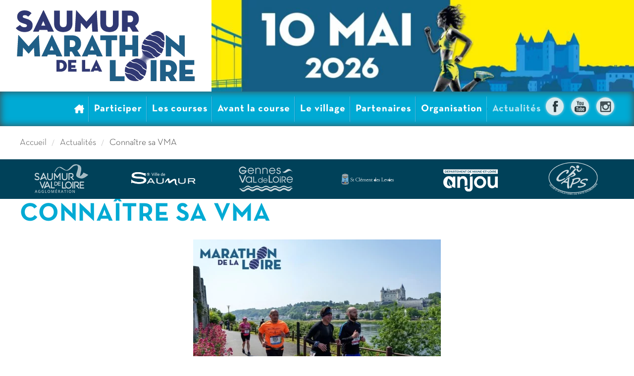

--- FILE ---
content_type: text/html; charset=utf-8
request_url: https://www.marathon-loire.fr/actualites/item/connaitre-sa-vma
body_size: 12897
content:
<!DOCTYPE html>
<html lang="fr-fr" dir="ltr">
    <head>
        <meta name="viewport" content="width=device-width, initial-scale=1">
        <link rel="apple-touch-icon" sizes="180x180" href="/images/apple-touch-icon.png">
        <link rel="icon" type="image/png" sizes="32x32" href="/images/favicon-32x32.png">
        <link rel="icon" type="image/png" sizes="16x16" href="/images/favicon-16x16.png">
        <link rel="manifest" href="/images/site.webmanifest">
        <link rel="mask-icon" href="/images/safari-pinned-tab.svg" color="#5bbad5">
        <link rel="shortcut icon" href="/images/favicon.ico">
        <meta name="msapplication-TileColor" content="#da532c">
        <meta name="msapplication-config" content="/images/browserconfig.xml">
        <meta name="theme-color" content="#ffffff">


        <meta charset="utf-8">
	<meta name="description" content="Comment connaître sa VMA">
	<meta name="generator" content="Joomla! - Open Source Content Management">
	<title>Tester sa VMA</title>
	<link href="https://www.marathon-loire.fr/actualites/item/connaitre-sa-vma" rel="canonical">
	<link href="/media/system/css/joomla-fontawesome.min.css?ver=4.4.4" rel="preload" as="style" onload="this.onload=null;this.rel='stylesheet'">
<link href="/media/vendor/joomla-custom-elements/css/joomla-alert.min.css?0.2.0" rel="stylesheet" />
	<link href="/media/plg_system_jcepro/site/css/content.min.css?86aa0286b6232c4a5b58f892ce080277" rel="stylesheet" />
	<link href="https://www.marathon-loire.fr/media/com_acym/css/module.min.css?v=980" rel="stylesheet" />
	<link href="/templates/yootheme_marathon/css/theme.12.css?1724750138" rel="stylesheet" />
	<link href="/templates/yootheme_marathon/css/custom.css?4.4.4" rel="stylesheet" />
<script src="/media/vendor/jquery/js/jquery.min.js?3.7.1"></script>
	<script src="/media/legacy/js/jquery-noconflict.min.js?504da4"></script>
	<script type="application/json" class="joomla-script-options new">{"joomla.jtext":{"ERROR":"Erreur","MESSAGE":"Message","NOTICE":"Annonce","WARNING":"Alerte","JCLOSE":"Fermer","JOK":"OK","JOPEN":"Ouvrir"},"system.paths":{"root":"","rootFull":"https://www.marathon-loire.fr/","base":"","baseFull":"https://www.marathon-loire.fr/"},"csrf.token":"975a2903c906ccd838ed693d0dafad19"}</script>
	<script src="/media/system/js/core.min.js?e20992"></script>
	<script src="/media/vendor/webcomponentsjs/js/webcomponents-bundle.min.js?2.8.0" nomodule defer></script>
	<script src="/media/system/js/joomla-hidden-mail.min.js?80d9c7" type="module"></script>
	<script src="/media/system/js/messages.min.js?7a5169" type="module"></script>
	<script src="/media/zoo/assets/js/responsive.js?ver=20240826"></script>
	<script src="/components/com_zoo/assets/js/default.js?ver=20240826"></script>
	<script src="https://www.marathon-loire.fr/media/com_acym/js/module.min.js?v=980"></script>
	<script src="/media/com_widgetkit/js/maps.js" defer></script>
	<script src="/templates/yootheme/vendor/assets/uikit/dist/js/uikit.min.js?4.4.4"></script>
	<script src="/templates/yootheme/vendor/assets/uikit/dist/js/uikit-icons-trek.min.js?4.4.4"></script>
	<script src="/templates/yootheme/js/theme.js?4.4.4"></script>
	<script src="/templates/yootheme_marathon/js/custom.js?4.4.4"></script>
	<script>document.addEventListener('DOMContentLoaded', function() {
            Array.prototype.slice.call(document.querySelectorAll('a span[id^="cloak"]')).forEach(function(span) {
                span.innerText = span.textContent;
            });
        });</script>
	<script>
        if(typeof acymModule === 'undefined'){
            var acymModule = [];
			acymModule['emailRegex'] = /^[a-z0-9!#$%&\'*+\/=?^_`{|}~-]+(?:\.[a-z0-9!#$%&\'*+\/=?^_`{|}~-]+)*\@([a-z0-9-]+\.)+[a-z0-9]{2,20}$/i;
			acymModule['NAMECAPTION'] = 'Nom';
			acymModule['NAME_MISSING'] = 'Veuillez entrer votre nom';
			acymModule['EMAILCAPTION'] = 'E-mail';
			acymModule['VALID_EMAIL'] = 'Veuillez entrer une adresse e-mail valide';
			acymModule['VALID_EMAIL_CONFIRMATION'] = 'Le champ e-mail et le champ de confirmation doivent être identiques.';
			acymModule['CAPTCHA_MISSING'] = 'Le captcha n’est pas valide, veuillez réessayer';
			acymModule['NO_LIST_SELECTED'] = 'Sélectionnez les listes auxquelles vous souhaitez vous abonner';
			acymModule['NO_LIST_SELECTED_UNSUB'] = 'Sélectionnez les listes desquelles vous souhaitez vous désabonner';
            acymModule['ACCEPT_TERMS'] = 'Veuillez accepter les Termes et conditions / Politique de confidentialité';
        }
		</script>
	<script>window.addEventListener("DOMContentLoaded", (event) => {
acymModule["excludeValuesformAcym45021"] = [];
acymModule["excludeValuesformAcym45021"]["1"] = "Nom";
acymModule["excludeValuesformAcym45021"]["2"] = "E-mail";  });</script>
	<meta property="og:url" content="https://www.marathon-loire.fr/actualites/item/connaitre-sa-vma" />
	<script data-preview="diff">UIkit.icon.add({"fa6-solid--house-chimney":"<svg xmlns=\"http:\/\/www.w3.org\/2000\/svg\" viewBox=\"0 0 576 512\" width=\"20\" height=\"20\"><path d=\"M543.8 287.6c17 0 32-14 32-32.1 1-9-3-17-11-24L512 185V64c0-17.7-14.3-32-32-32h-32c-17.7 0-32 14.3-32 32v36.7L309.5 7c-6-5-14-7-21-7s-15 1-22 8L10 231.5c-7 7-10 15-10 24 0 18 14 32.1 32 32.1h32v69.7c-.1.9-.1 1.8-.1 2.8V472c0 22.1 17.9 40 40 40h16c1.2 0 2.4-.1 3.6-.2 1.5.1 3 .2 4.5.2h56c22.1 0 40-17.9 40-40v-88c0-17.7 14.3-32 32-32h64c17.7 0 32 14.3 32 32v88c0 22.1 17.9 40 40 40h56.5c1.4 0 2.8 0 4.2-.1 1.1.1 2.2.1 3.3.1h16c22.1 0 40-17.9 40-40v-16.2c.3-2.6.5-5.3.5-8.1l-.7-160.2h32z\"\/><\/svg>"})</script>
	<script>window.axeptioSettings = {
  clientId: "66042b80007baaac3f6cbcc1",
  cookiesVersion: "marathon-loire-fr-EU",
  googleConsentMode: {
    default: {
      analytics_storage: "denied",
      ad_storage: "denied",
      ad_user_data: "denied",
      ad_personalization: "denied",
      wait_for_update: 500
    }
  }
};

(function (d, s) {
  var t = d.getElementsByTagName(s)[0],
  e = d.createElement(s);
  e.async = true;
  e.src = "//static.axept.io/sdk.js";
  t.parentNode.insertBefore(e, t);
})(document, "script");

// --- YouTube ---
function enableYoutubeIframes() {
  const iframes = document.querySelectorAll('iframe[data-requires-vendor-consent="youtube"]');
  iframes.forEach((iframe) => {
    const dataSrc = iframe.getAttribute("data-src");
    if (dataSrc) iframe.setAttribute("src", dataSrc);
  });
}

function hideYoutubeConsentMessages() {
  const consentMessages = document.querySelectorAll('[data-hide-on-vendor-consent="youtube"]');
  consentMessages.forEach((el) => el.style.display = "none");
}

// --- Google Analytics ---
function loadGoogleAnalyticsTag() {
  const t = document.getElementsByTagName("script")[0];
  const e = document.createElement("script");
  e.async = true;
  e.src = "https://www.googletagmanager.com/gtag/js?id=G-2ZFNT0VV06";
  t.parentNode.insertBefore(e, t);
  window.dataLayer = window.dataLayer || [];
  function gtag(){ dataLayer.push(arguments); }
  gtag("js", new Date());
  gtag("config", "G-2ZFNT0VV06");
}

// --- Google Ads Conversion ---
function loadGoogleAds() {
  if (window.__awLoaded) return;
  window.__awLoaded = true;

  if (!document.querySelector('script[src*="gtag/js?id=AW-777136892"]')) {
    const t = document.getElementsByTagName("script")[0];
    const e = document.createElement("script");
    e.async = true;
    e.src = "https://www.googletagmanager.com/gtag/js?id=AW-777136892";
    t.parentNode.insertBefore(e, t);
  }

  window.dataLayer = window.dataLayer || [];
  function gtag(){ dataLayer.push(arguments); }

  gtag("js", new Date());
  gtag("config", "AW-777136892");

  const path = window.location.pathname.replace(/\/+$/, '');
  if (path === '' || path === '/index.php') {
    gtag('event', 'conversion', {'send_to': 'AW-777136892/uDLeCK3B9LUbEPzVyPIC'});
  }
}

// --- Facebook Pixel ---
function loadFacebookPixelTag() {
  !function(f,b,e,v,n,t,s)
  {if(f.fbq)return;n=f.fbq=function(){n.callMethod?
  n.callMethod.apply(n,arguments):n.queue.push(arguments)};
  if(!f._fbq)f._fbq=n;n.push=n;n.loaded=!0;n.version='2.0';
  n.queue=[];t=b.createElement(e);t.async=!0;
  t.src=v;s=b.getElementsByTagName(e)[0];
  s.parentNode.insertBefore(t,s)}(window, document,'script',
  'https://connect.facebook.net/en_US/fbevents.js');

  fbq('init', '911907988972596');
  fbq('track', 'PageView');
}

// --- Axeptio callbacks ---
void 0 === window._axcb && (window._axcb = []);
window._axcb.push(function (axeptio) {
  axeptio.on("cookies:complete", function (choices) {
    if (choices.google_analytics) loadGoogleAnalyticsTag();
    if (choices.facebook_pixel) loadFacebookPixelTag();
    if (choices.google_ads || choices.google_conversion_tracking || choices.Google_Conversion_Tracking) loadGoogleAds();
    if (choices.youtube) {
      hideYoutubeConsentMessages();
      enableYoutubeIframes();
    }
  });
});</script>
	<!-- Google Analytics -->
									<script>
									(function(i,s,o,g,r,a,m){i['GoogleAnalyticsObject']=r;i[r]=i[r]||function(){
									(i[r].q=i[r].q||[]).push(arguments)},i[r].l=1*new Date();a=s.createElement(o),
									m=s.getElementsByTagName(o)[0];a.async=1;a.src=g;m.parentNode.insertBefore(a,m)
									})(window,document,'script','//www.google-analytics.com/analytics.js','ga');
								
									ga('create', 'G-2ZFNT0VV06', 'auto');
									ga('send', 'pageview');
									ga('set', 'anonymizeIp', true);
									</script>
									<!-- End Google Analytics -->
	<script>window.yootheme ||= {}; var $theme = yootheme.theme = {"i18n":{"close":{"label":"Close"},"totop":{"label":"Back to top"},"marker":{"label":"Open"},"navbarToggleIcon":{"label":"Open menu"},"paginationPrevious":{"label":"Previous page"},"paginationNext":{"label":"Next page"},"searchIcon":{"toggle":"Open Search","submit":"Submit Search"},"slider":{"next":"Next slide","previous":"Previous slide","slideX":"Slide %s","slideLabel":"%s of %s"},"slideshow":{"next":"Next slide","previous":"Previous slide","slideX":"Slide %s","slideLabel":"%s of %s"},"lightboxPanel":{"next":"Next slide","previous":"Previous slide","slideLabel":"%s of %s","close":"Close"}}};</script>

    </head>
    <body class="">

        <div class="uk-hidden-visually uk-notification uk-notification-top-left uk-width-auto">
            <div class="uk-notification-message">
                <a href="#tm-main">Skip to main content</a>
            </div>
        </div>

        
                    <div class="uk-flex uk-visible@m">
                <div class="uk-width-1-3">
                    <a href="https://www.marathon-loire.fr/" aria-label="Retour Acceuil" class="uk-logo uk-navbar-item">
    <picture>
<source type="image/webp" srcset="/templates/yootheme/cache/67/logo-2022-679ec9fe.webp 376w" sizes="(min-width: 376px) 376px">
<img alt="Marathon de la Loire à Saumur" loading="eager" src="/templates/yootheme/cache/d1/logo-2022-d1bf9c99.png" width="376" height="185">
</picture></a>
                </div>
                <div class="uk-width-2-3">
                    
<div class="uk-panel" id="module-126">

    
    
<div class="uk-grid tm-grid-expand uk-child-width-1-1 uk-grid-margin">
<div class="uk-width-1-1">
        <div class="uk-flex" style="min-height: 185px">    
                <div style="background-size: 1248px 186px;" data-src="/images/Header2026.jpg" data-sources="[{&quot;type&quot;:&quot;image\/webp&quot;,&quot;srcset&quot;:&quot;\/templates\/yootheme\/cache\/a6\/Header2026-a60a701a.webp 1248w&quot;,&quot;sizes&quot;:&quot;(min-width: 1248px) 1248px&quot;}]" uk-img class="uk-background-norepeat uk-background-center-center uk-tile uk-width-1-1">        
            
            
            
                
                    
                
            
                </div>        
        </div>    
</div></div>
</div>

                </div>
            </div>
        
        
        
        <div class="tm-page">

                        


<header class="tm-header-mobile uk-hidden@m">


    
        <div class="uk-navbar-container">

            <div class="uk-container uk-container-expand">
                <nav class="uk-navbar" uk-navbar="{&quot;align&quot;:&quot;left&quot;,&quot;container&quot;:&quot;.tm-header-mobile&quot;,&quot;boundary&quot;:&quot;.tm-header-mobile .uk-navbar-container&quot;}">

                                        <div class="uk-navbar-left">

                                                    <a href="https://www.marathon-loire.fr/" aria-label="Retour Acceuil" class="uk-logo uk-navbar-item">
    <picture>
<source type="image/webp" srcset="/templates/yootheme/cache/84/logo-blanc-2022-8431fd58.webp 300w, /templates/yootheme/cache/55/logo-blanc-2022-55a13ba3.webp 352w" sizes="(min-width: 300px) 300px">
<img alt="Marathon de la Loire à Saumur" loading="eager" src="/templates/yootheme/cache/60/logo-blanc-2022-6040e5b3.png" width="300" height="147">
</picture></a>
                        
                        
                    </div>
                    
                    
                                        <div class="uk-navbar-right">

                                                    
                        
                        <a uk-toggle href="#tm-dialog-mobile" class="uk-navbar-toggle">

        
        <div uk-navbar-toggle-icon></div>

        
    </a>

                    </div>
                    
                </nav>
            </div>

        </div>

    



        <div id="tm-dialog-mobile" uk-offcanvas="container: true; overlay: true" mode="slide" flip>
        <div class="uk-offcanvas-bar uk-flex uk-flex-column">

                        <button class="uk-offcanvas-close uk-close-large" type="button" uk-close uk-toggle="cls: uk-close-large; mode: media; media: @s"></button>
            
                        <div class="uk-margin-auto-bottom">
                
<div class="uk-panel" id="module-menu-dialog-mobile">

    
    
<ul class="uk-nav uk-nav-default uk-nav-accordion" uk-nav="targets: &gt; .js-accordion">
    
	<li class="item-101"><a href="/"><span uk-icon="icon: fa6-solid--house-chimney;"></span> </a></li>
	<li class="item-184 js-accordion uk-parent"><a href> Participer <span uk-nav-parent-icon></span></a>
	<ul class="uk-nav-sub">

		<li class="item-266"><a href="https://www.finishers.com/book/event/auJkR" target="_blank"> S'inscrire</a></li>
		<li class="item-186"><a href="/participer-au-marathon-de-la-loire/reglement"> Règlement 2026</a></li>
		<li class="item-187"><a href="/participer-au-marathon-de-la-loire/offre-clubs"> Offre clubs</a></li>
		<li class="item-189"><a href="/participer-au-marathon-de-la-loire/resultats-2025"> Résultats 2025</a></li>
		<li class="item-195"><a href="/participer-au-marathon-de-la-loire/faq"> Foire aux Questions</a></li>
		<li class="item-188"><a href="https://in.finishers-registrations.com/saumur-marathon-de-la-loire-2026" target="_blank"> Liste des inscrits 2026</a></li></ul></li>
	<li class="item-191 js-accordion uk-parent"><a href> Les courses <span uk-nav-parent-icon></span></a>
	<ul class="uk-nav-sub">

		<li class="item-196"><a href="/les-courses/marathon-individuel"> Marathon Individuel</a></li>
		<li class="item-197"><a href="/les-courses/semi-marathon"> Semi-Marathon</a></li>
		<li class="item-198"><a href="/les-courses/epreuve-combinee"> Épreuve Combinée</a></li></ul></li>
	<li class="item-192 js-accordion uk-parent"><a href> Avant la course <span uk-nav-parent-icon></span></a>
	<ul class="uk-nav-sub">

		<li class="item-199"><a href="/avant-la-course/programmes-entrainements"> Programmes entrainements</a></li>
		<li class="item-193"><a href="/avant-la-course/parkings"> Parkings et accès</a></li>
		<li class="item-194"><a href="/avant-la-course/preparez-votre-sejour"> Préparez votre séjour</a></li></ul></li>
	<li class="item-201 js-accordion uk-parent"><a href> Le village <span uk-nav-parent-icon></span></a>
	<ul class="uk-nav-sub">

		<li class="item-202"><a href="/le-village-du-marathon-de-la-loire/le-village-marathon"> Le village marathon</a></li>
		<li class="item-203"><a href="/le-village-du-marathon-de-la-loire/animations"> Animations 2025</a></li>
		<li class="item-204"><a href="/le-village-du-marathon-de-la-loire/pasta-party"> Pasta Party</a></li></ul></li>
	<li class="item-205 js-accordion uk-parent"><a href> Partenaires <span uk-nav-parent-icon></span></a>
	<ul class="uk-nav-sub">

		<li class="item-206"><a href="/partenaires/nos-partenaires"> Nos partenaires</a></li>
		<li class="item-207"><a href="/partenaires/devenir-partenaire"> Devenir partenaire</a></li>
		<li class="item-212"><a href="/partenaires/ils-vous-accueillent"> Ils vous accueillent</a></li></ul></li>
	<li class="item-208 js-accordion uk-parent"><a href> Organisation <span uk-nav-parent-icon></span></a>
	<ul class="uk-nav-sub">

		<li class="item-209"><a href="/organisation/medias-presse"> Médias / presse</a></li>
		<li class="item-180"><a href="/organisation/contact"> Contact</a></li>
		<li class="item-211"><a href="/organisation/benevoles"> Bénévoles</a></li>
		<li class="item-213"><a href="/organisation/en-images"> En images</a></li></ul></li>
	<li class="item-215 uk-active"><a href="/actualites"> Actualités</a></li></ul>

</div>

            </div>
            
            
        </div>
    </div>
    
    
    

</header>




<header class="tm-header uk-visible@m">



    
        <div class="uk-navbar-container">

            <div class="uk-container">
                <nav class="uk-navbar" uk-navbar="{&quot;align&quot;:&quot;left&quot;,&quot;container&quot;:&quot;.tm-header&quot;,&quot;boundary&quot;:&quot;.tm-header .uk-navbar-container&quot;}">

                                        <div class="uk-navbar-left">
                        
                        
                    </div>
                    
                    
                                        <div class="uk-navbar-right">

                                                    
<ul class="uk-navbar-nav">
    
	<li class="item-101"><a href="/" class="uk-preserve-width"><span uk-icon="icon: fa6-solid--house-chimney;"></span> </a></li>
	<li class="item-184 uk-parent"><a role="button"> Participer</a>
	<div class="uk-drop uk-navbar-dropdown" mode="hover" pos="bottom-left"><div><ul class="uk-nav uk-navbar-dropdown-nav">

		<li class="item-266"><a href="https://www.finishers.com/book/event/auJkR" target="_blank"> S'inscrire</a></li>
		<li class="item-186"><a href="/participer-au-marathon-de-la-loire/reglement"> Règlement 2026</a></li>
		<li class="item-187"><a href="/participer-au-marathon-de-la-loire/offre-clubs"> Offre clubs</a></li>
		<li class="item-189"><a href="/participer-au-marathon-de-la-loire/resultats-2025"> Résultats 2025</a></li>
		<li class="item-195"><a href="/participer-au-marathon-de-la-loire/faq"> Foire aux Questions</a></li>
		<li class="item-188"><a href="https://in.finishers-registrations.com/saumur-marathon-de-la-loire-2026" target="_blank"> Liste des inscrits 2026</a></li></ul></div></div></li>
	<li class="item-191 uk-parent"><a role="button"> Les courses</a>
	<div class="uk-drop uk-navbar-dropdown" mode="hover" pos="bottom-left"><div><ul class="uk-nav uk-navbar-dropdown-nav">

		<li class="item-196"><a href="/les-courses/marathon-individuel"> Marathon Individuel</a></li>
		<li class="item-197"><a href="/les-courses/semi-marathon"> Semi-Marathon</a></li>
		<li class="item-198"><a href="/les-courses/epreuve-combinee"> Épreuve Combinée</a></li></ul></div></div></li>
	<li class="item-192 uk-parent"><a role="button"> Avant la course</a>
	<div class="uk-drop uk-navbar-dropdown" mode="hover" pos="bottom-left"><div><ul class="uk-nav uk-navbar-dropdown-nav">

		<li class="item-199"><a href="/avant-la-course/programmes-entrainements"> Programmes entrainements</a></li>
		<li class="item-193"><a href="/avant-la-course/parkings"> Parkings et accès</a></li>
		<li class="item-194"><a href="/avant-la-course/preparez-votre-sejour"> Préparez votre séjour</a></li></ul></div></div></li>
	<li class="item-201 uk-parent"><a role="button"> Le village</a>
	<div class="uk-drop uk-navbar-dropdown" mode="hover" pos="bottom-left"><div><ul class="uk-nav uk-navbar-dropdown-nav">

		<li class="item-202"><a href="/le-village-du-marathon-de-la-loire/le-village-marathon"> Le village marathon</a></li>
		<li class="item-203"><a href="/le-village-du-marathon-de-la-loire/animations"> Animations 2025</a></li>
		<li class="item-204"><a href="/le-village-du-marathon-de-la-loire/pasta-party"> Pasta Party</a></li></ul></div></div></li>
	<li class="item-205 uk-parent"><a role="button"> Partenaires</a>
	<div class="uk-drop uk-navbar-dropdown" mode="hover" pos="bottom-left"><div><ul class="uk-nav uk-navbar-dropdown-nav">

		<li class="item-206"><a href="/partenaires/nos-partenaires"> Nos partenaires</a></li>
		<li class="item-207"><a href="/partenaires/devenir-partenaire"> Devenir partenaire</a></li>
		<li class="item-212"><a href="/partenaires/ils-vous-accueillent"> Ils vous accueillent</a></li></ul></div></div></li>
	<li class="item-208 uk-parent"><a role="button"> Organisation</a>
	<div class="uk-drop uk-navbar-dropdown" mode="hover" pos="bottom-left"><div><ul class="uk-nav uk-navbar-dropdown-nav">

		<li class="item-209"><a href="/organisation/medias-presse"> Médias / presse</a></li>
		<li class="item-180"><a href="/organisation/contact"> Contact</a></li>
		<li class="item-211"><a href="/organisation/benevoles"> Bénévoles</a></li>
		<li class="item-213"><a href="/organisation/en-images"> En images</a></li></ul></div></div></li>
	<li class="item-215 uk-active"><a href="/actualites"> Actualités</a></li></ul>

<div class="uk-navbar-item" id="module-tm-3">

    
    <ul class="uk-flex-inline uk-flex-middle uk-flex-nowrap uk-grid-small" uk-grid>                    <li><a href="https://www.facebook.com/Marathon-de-la-Loire-1194323600607261" class="uk-preserve-width px-icone px-icone-facebook" rel="noreferrer" target="_blank"><span></span></a></li>
                    <li><a href="https://www.youtube.com/watch?v=BfYBlnHLHDM" class="uk-preserve-width px-icone px-icone-youtube" rel="noreferrer" target="_blank"><span></span></a></li>
                    <li><a href="https://www.instagram.com/marathondelaloire" class="uk-preserve-width px-icone px-icone-instagram" rel="noreferrer" target="_blank"><span></span></a></li>
            </ul>
</div>

                        
                                                    
                        
                    </div>
                    
                </nav>
            </div>

        </div>

    







</header>

            
            
<div id="module-120" class="builder"><!-- Builder #module-120 -->
<div class="uk-section-default fs-section uk-section uk-section-xsmall">





    <div class="uk-container">
<div class="uk-grid tm-grid-expand uk-child-width-1-1 uk-grid-margin">
<div class="uk-width-1-1">
    
        
            
            
            
                
                    

<nav aria-label="Breadcrumb">
    <ul class="uk-breadcrumb uk-margin-remove-bottom" vocab="https://schema.org/" typeof="BreadcrumbList">
    
            <li property="itemListElement" typeof="ListItem">            <a href="/" property="item" typeof="WebPage"><span property="name">Accueil</span></a>
            <meta property="position" content="1">
            </li>    
            <li property="itemListElement" typeof="ListItem">            <a href="/actualites" property="item" typeof="WebPage"><span property="name">Actualités</span></a>
            <meta property="position" content="2">
            </li>    
            <li property="itemListElement" typeof="ListItem">            <span property="name" aria-current="page">Connaître sa VMA</span>            <meta property="position" content="3">
            </li>    
    </ul>
</nav>

                
            
        
    
</div></div>
    </div>




</div></div>
<div id="module-135" class="builder"><!-- Builder #module-135 -->
<div class="uk-hidden@m uk-section-default fs-section uk-section" style="padding-top: 5px!important; padding-bottom: 5px!important;">





    <div class="uk-container">
<div class="uk-grid tm-grid-expand uk-child-width-1-1 uk-grid-margin">
<div class="uk-width-1-1">
    
        
            
            
            
                
                    
<div class="uk-h2 uk-text-primary uk-text-center">        10 Mai 2026    </div>
                
            
        
    
</div></div>
    </div>




</div></div>
<div id="module-118" class="builder"><!-- Builder #module-118 -->
<div class="uk-section-secondary fs-section uk-section uk-padding-remove-vertical">





    <div class="uk-container">
<div class="uk-grid tm-grid-expand uk-child-width-1-1 uk-grid-margin uk-margin-remove-top uk-margin-remove-bottom">
<div class="uk-width-1-1">
    
        
            
            
            
                
                    
<div class=" partenaires" uk-slider="sets: true; autoplay: true ; autoplay-interval: 4000; pause-on-hover: false">

    
    <div class="uk-position-relative uk-visible-toggle uk-margin">

        <ul class="uk-slider-items uk-grid uk-grid-match uk-child-width-1-3 uk-child-width-1-6@m">
        
            <li >

                <div class="uk-panel uk-text-center">

                                        <a class="uk-position-cover uk-position-z-index" href="https://www.saumurvaldeloire.fr" target="_blank" title="Logo Saumur Agglo"></a>
                    
                    
                                        <div class="uk-text-center uk-margin uk-margin-remove-top"><img src="/media/widgetkit/saumur-agglo-cffca018e8486e45a58264927bf90993.png" alt="Logo Saumur Agglo" width="130" height="80"></div>
                    
                    
                        
                        
                        
                        
                        
                        
                        
                    
                </div>

            </li>

        
            <li >

                <div class="uk-panel uk-text-center">

                                        <a class="uk-position-cover uk-position-z-index" href="https://www.ville-saumur.fr/" target="_blank" title="Logo Ville Saumur"></a>
                    
                    
                                        <div class="uk-text-center uk-margin uk-margin-remove-top"><img src="/media/widgetkit/Ville_de_Saumur-6d731f0cf0b2497706fec3a47d69a6f9.png" alt="Logo Ville Saumur" width="130" height="80"></div>
                    
                    
                        
                        
                        
                        
                        
                        
                        
                    
                </div>

            </li>

        
            <li >

                <div class="uk-panel uk-text-center">

                                        <a class="uk-position-cover uk-position-z-index" href="https://www.gennesvaldeloire.fr/" target="_blank" title="Gennes Val De Loire"></a>
                    
                    
                                        <div class="uk-text-center uk-margin uk-margin-remove-top"><img src="/media/widgetkit/gennes-val-de-loire-8cb2818e6ed927ec596b969e88af4e9e.png" alt="Gennes Val De Loire" width="130" height="80"></div>
                    
                    
                        
                        
                        
                        
                        
                        
                        
                    
                </div>

            </li>

        
            <li >

                <div class="uk-panel uk-text-center">

                                        <a class="uk-position-cover uk-position-z-index" href="https://www.stclementdeslevees.fr/" target="_blank" title="Saint Clément Des Levées"></a>
                    
                    
                                        <div class="uk-text-center uk-margin uk-margin-remove-top"><img src="/media/widgetkit/saint-cement-des-levees-cb83837bac37b7c9bad544f52b15b9e5.png" alt="Saint Clément Des Levées" width="130" height="80"></div>
                    
                    
                        
                        
                        
                        
                        
                        
                        
                    
                </div>

            </li>

        
            <li >

                <div class="uk-panel uk-text-center">

                                        <a class="uk-position-cover uk-position-z-index" href="https://www.maine-et-loire.fr" target="_blank" title="Anjou Maine Et Loire"></a>
                    
                    
                                        <div class="uk-text-center uk-margin uk-margin-remove-top"><img src="/media/widgetkit/logo_departement_site_MDL_-_blanc-00a7a5b795cfebb91be9ce5729d60a3d.png" alt="Anjou Maine Et Loire" width="130" height="80"></div>
                    
                    
                        
                        
                        
                        
                        
                        
                        
                    
                </div>

            </li>

        
            <li >

                <div class="uk-panel uk-text-center">

                                        <a class="uk-position-cover uk-position-z-index" href="https://cadupayssaumurois.assoconnect.com/" target="_blank" title="Caps"></a>
                    
                    
                                        <div class="uk-text-center uk-margin uk-margin-remove-top"><img src="/media/widgetkit/caps-1d5dc2be114b8138ac1ee474ecc0190c.png" alt="Caps" width="130" height="80"></div>
                    
                    
                        
                        
                        
                        
                        
                        
                        
                    
                </div>

            </li>

        
            <li >

                <div class="uk-panel uk-text-center">

                                        <a class="uk-position-cover uk-position-z-index" href="https://www.saumurbantrail.com/" target="_blank" title="Saumurban Trail"></a>
                    
                    
                                        <div class="uk-text-center uk-margin uk-margin-remove-top"><img src="/media/widgetkit/saumurban-trail-25f4c0dda7284887c91cc1e76514174f.png" alt="Saumurban Trail" width="130" height="80"></div>
                    
                    
                        
                        
                        
                        
                        
                        
                        
                    
                </div>

            </li>

        
            <li >

                <div class="uk-panel uk-text-center">

                                        <a class="uk-position-cover uk-position-z-index" href="https://www.saurclient.fr/" target="_blank" title="Saur"></a>
                    
                    
                                        <div class="uk-text-center uk-margin uk-margin-remove-top"><img src="/media/widgetkit/saur-ffd507f0f84bf1fc8197fb8eb8ea687f.png" alt="Saur" width="130" height="80"></div>
                    
                    
                        
                        
                        
                        
                        
                        
                        
                    
                </div>

            </li>

        
            <li >

                <div class="uk-panel uk-text-center">

                                        <a class="uk-position-cover uk-position-z-index" href="https://shop-bodycross.com/" target="_blank" title="Bodycross"></a>
                    
                    
                                        <div class="uk-text-center uk-margin uk-margin-remove-top"><img src="/media/widgetkit/Bodycross-670be23b245398018624732d85223e54.png" alt="Bodycross" width="130" height="80"></div>
                    
                    
                        
                        
                        
                        
                        
                        
                        
                    
                </div>

            </li>

        
            <li >

                <div class="uk-panel uk-text-center">

                                        <a class="uk-position-cover uk-position-z-index" href="https://www.ackerman.fr/" target="_blank" title="Ackerman"></a>
                    
                    
                                        <div class="uk-text-center uk-margin uk-margin-remove-top"><img src="/media/widgetkit/Trame_logo_ackerman-7eaa48ce0e9f4364988083362c10838a.png" alt="Ackerman" width="130" height="80"></div>
                    
                    
                        
                        
                        
                        
                        
                        
                        
                    
                </div>

            </li>

        
            <li >

                <div class="uk-panel uk-text-center">

                                        <a class="uk-position-cover uk-position-z-index" href="https://www.ter.sncf.com/pays-de-la-loire" target="_blank" title="SNCF"></a>
                    
                    
                                        <div class="uk-text-center uk-margin uk-margin-remove-top"><img src="/media/widgetkit/SNCF-39133914759f30f6efea937e2ce6ac0a.png" alt="SNCF" width="130" height="80"></div>
                    
                    
                        
                        
                        
                        
                        
                        
                        
                    
                </div>

            </li>

        
            <li >

                <div class="uk-panel uk-text-center">

                                        <a class="uk-position-cover uk-position-z-index" href="https://saga-automobiles.fr/" target="_blank" title="Peugeot"></a>
                    
                    
                                        <div class="uk-text-center uk-margin uk-margin-remove-top"><img src="/media/widgetkit/peugeot LOGO site blanc-f04ecfdf57ad8f77619a44e5de0bb7db.png" alt="Peugeot" width="130" height="80"></div>
                    
                    
                        
                        
                        
                        
                        
                        
                        
                    
                </div>

            </li>

        
            <li >

                <div class="uk-panel uk-text-center">

                                        <a class="uk-position-cover uk-position-z-index" href="https://app.adjust.com/1k61v16h?fallback=https%3A%2F%2Fwww.kiprun.com/pacer/fr" target="_blank" title="Kiprun"></a>
                    
                    
                                        <div class="uk-text-center uk-margin uk-margin-remove-top"><img src="/media/widgetkit/KIPRUN logo blanc site-039d6cdb69a3b512b01b39d25dbdff69.png" alt="Kiprun" width="130" height="80"></div>
                    
                    
                        
                        
                        
                        
                        
                        
                        
                    
                </div>

            </li>

        
            <li >

                <div class="uk-panel uk-text-center">

                                        <a class="uk-position-cover uk-position-z-index" href="https://rivazur-cakes.fr/" target="_blank" title="Rivazur cakes"></a>
                    
                    
                                        <div class="uk-text-center uk-margin uk-margin-remove-top"><img src="/media/widgetkit/rivazur-f81f2164c0e379ef1c4f09238b1e6786.png" alt="Rivazur cakes" width="130" height="80"></div>
                    
                    
                        
                        
                        
                        
                        
                        
                        
                    
                </div>

            </li>

        
            <li >

                <div class="uk-panel uk-text-center">

                                        <a class="uk-position-cover uk-position-z-index" href="https://marathonian.fr/" target="_blank" title="Marathonian"></a>
                    
                    
                                        <div class="uk-text-center uk-margin uk-margin-remove-top"><img src="/media/widgetkit/Marathonian logo site blanc-4c7d5da54f3da851cb870d515b366ed0.png" alt="Marathonian" width="130" height="80"></div>
                    
                    
                        
                        
                        
                        
                        
                        
                        
                    
                </div>

            </li>

        
            <li >

                <div class="uk-panel uk-text-center">

                                        <a class="uk-position-cover uk-position-z-index" href="https://agence.axa.fr/pays-de-la-loire/maine-et-loire/saumur/hamon-laurent-1" target="_blank" title="Axa"></a>
                    
                    
                                        <div class="uk-text-center uk-margin uk-margin-remove-top"><img src="/media/widgetkit/AXA logo site MDL - blanc-46c2ad8385b3ff51e7a73d783d0ea087.png" alt="Axa" width="130" height="80"></div>
                    
                    
                        
                        
                        
                        
                        
                        
                        
                    
                </div>

            </li>

        
            <li >

                <div class="uk-panel uk-text-center">

                                        <a class="uk-position-cover uk-position-z-index" href="https://www.credit-agricole.fr/ca-anjou-maine/particulier.html" target="_blank" title="Crédit Agricole"></a>
                    
                    
                                        <div class="uk-text-center uk-margin uk-margin-remove-top"><img src="/media/widgetkit/logo_Credit_Agricole_site_MDL_-_blanc-ddd484163662fc1627bf24cf24321489.png" alt="Crédit Agricole" width="130" height="80"></div>
                    
                    
                        
                        
                        
                        
                        
                        
                        
                    
                </div>

            </li>

        
            <li >

                <div class="uk-panel uk-text-center">

                                        <a class="uk-position-cover uk-position-z-index" href="https://www.carrefour.fr/magasin/market-distre" target="_blank" title="CARREFOUR"></a>
                    
                    
                                        <div class="uk-text-center uk-margin uk-margin-remove-top"><img src="/media/widgetkit/Carrefour_Market-12dab9c554cd2fd5d33c20816f59c9e7.png" alt="CARREFOUR" width="130" height="80"></div>
                    
                    
                        
                        
                        
                        
                        
                        
                        
                    
                </div>

            </li>

        
            <li >

                <div class="uk-panel uk-text-center">

                    
                    
                                        <div class="uk-text-center uk-margin uk-margin-remove-top"><img src="/media/widgetkit/Peugeot site MDL - blanc-fce9f5a4f713dac0f668f9c3dbee932d.png" alt="SDEL" width="130" height="80"></div>
                    
                    
                        
                        
                        
                        
                        
                        
                        
                    
                </div>

            </li>

        
            <li >

                <div class="uk-panel uk-text-center">

                                        <a class="uk-position-cover uk-position-z-index" href="https://justeau49.fr/#" target="_blank" title="Justeau"></a>
                    
                    
                                        <div class="uk-text-center uk-margin uk-margin-remove-top"><img src="/media/widgetkit/Justeau site MDL - blanc-61e2d5f934d6501ae8b0eca670bebde0.png" alt="Justeau" width="130" height="80"></div>
                    
                    
                        
                        
                        
                        
                        
                        
                        
                    
                </div>

            </li>

        
            <li >

                <div class="uk-panel uk-text-center">

                                        <a class="uk-position-cover uk-position-z-index" href="https://www.bakertilly.fr/" target="_blank" title="Bakertilly"></a>
                    
                    
                                        <div class="uk-text-center uk-margin uk-margin-remove-top"><img src="/media/widgetkit/BAKERTILLY site blanc-367113cdb99cf3e3da48e99a11bebc60.png" alt="Bakertilly" width="130" height="80"></div>
                    
                    
                        
                        
                        
                        
                        
                        
                        
                    
                </div>

            </li>

        
            <li >

                <div class="uk-panel uk-text-center">

                                        <a class="uk-position-cover uk-position-z-index" href="http://www.hotels-saumur.com/" target="_blank" title="Club Hotelier Saumurois"></a>
                    
                    
                                        <div class="uk-text-center uk-margin uk-margin-remove-top"><img src="/media/widgetkit/club-hotelier-a005e7819147175e0c4ec2b8833120d8.png" alt="Club Hotelier Saumurois" width="130" height="80"></div>
                    
                    
                        
                        
                        
                        
                        
                        
                        
                    
                </div>

            </li>

        
            <li >

                <div class="uk-panel uk-text-center">

                                        <a class="uk-position-cover uk-position-z-index" href="https://france3-regions.francetvinfo.fr/pays-de-la-loire/" target="_blank" title="France 3"></a>
                    
                    
                                        <div class="uk-text-center uk-margin uk-margin-remove-top"><img src="/media/widgetkit/France 3 - Ici logo site MDL - blanc-f84402049bd224f3d20e60f1254ee66d.png" alt="France 3" width="130" height="80"></div>
                    
                    
                        
                        
                        
                        
                        
                        
                        
                    
                </div>

            </li>

        
            <li >

                <div class="uk-panel uk-text-center">

                                        <a class="uk-position-cover uk-position-z-index" href="https://rmc.bfmtv.com/" target="_blank" title="Rmc"></a>
                    
                    
                                        <div class="uk-text-center uk-margin uk-margin-remove-top"><img src="/media/widgetkit/rmc-dd22c27a37c8ca76b2b42d1dd848fe31.png" alt="Rmc" width="130" height="80"></div>
                    
                    
                        
                        
                        
                        
                        
                        
                        
                    
                </div>

            </li>

        
            <li >

                <div class="uk-panel uk-text-center">

                                        <a class="uk-position-cover uk-position-z-index" href="https://www.loire-impression.fr/" target="_blank" title="Loire Impression"></a>
                    
                    
                                        <div class="uk-text-center uk-margin uk-margin-remove-top"><img src="/media/widgetkit/Loire_Impression-313d52c017f8f98cd839458d51156328.png" alt="Loire Impression" width="130" height="80"></div>
                    
                    
                        
                        
                        
                        
                        
                        
                        
                    
                </div>

            </li>

        
            <li >

                <div class="uk-panel uk-text-center">

                                        <a class="uk-position-cover uk-position-z-index" href="https://www.finishers.com/" target="_blank" title="Finishers"></a>
                    
                    
                                        <div class="uk-text-center uk-margin uk-margin-remove-top"><img src="/media/widgetkit/Finisher_logo_site_MDL_-_blanc-f57d0837bbb4ba264c5e80b22f7d3e5b.png" alt="Finishers" width="130" height="80"></div>
                    
                    
                        
                        
                        
                        
                        
                        
                        
                    
                </div>

            </li>

        
            <li >

                <div class="uk-panel uk-text-center">

                                        <a class="uk-position-cover uk-position-z-index" href="https://www.jogging-international.net/" target="_blank" title="Logo Jogging"></a>
                    
                    
                                        <div class="uk-text-center uk-margin uk-margin-remove-top"><img src="/media/widgetkit/logo-jogging-trans-ok-20d101bcfb895554e16be634c21bb466.png" alt="Logo Jogging" width="130" height="80"></div>
                    
                    
                        
                        
                        
                        
                        
                        
                        
                    
                </div>

            </li>

        
            <li >

                <div class="uk-panel uk-text-center">

                                        <a class="uk-position-cover uk-position-z-index" href="https://www.le-kiosque.org/" target="_blank" title="Saumur Kiosque"></a>
                    
                    
                                        <div class="uk-text-center uk-margin uk-margin-remove-top"><img src="/media/widgetkit/Kiosque-a5fe9bc85a2a9c28f1e52b5a1e5e8600.png" alt="Saumur Kiosque" width="130" height="80"></div>
                    
                    
                        
                        
                        
                        
                        
                        
                        
                    
                </div>

            </li>

        
            <li >

                <div class="uk-panel uk-text-center">

                                        <a class="uk-position-cover uk-position-z-index" href="https://www.saumur-champigny.com/" target="_blank" title="Saumur Champigny"></a>
                    
                    
                                        <div class="uk-text-center uk-margin uk-margin-remove-top"><img src="/media/widgetkit/Logo_Saumur_Champigny__site_MDL_-_blanc-d26e22de9316d6c3f0b209f0c565046a.png" alt="Saumur Champigny" width="130" height="80"></div>
                    
                    
                        
                        
                        
                        
                        
                        
                        
                    
                </div>

            </li>

        
            <li >

                <div class="uk-panel uk-text-center">

                                        <a class="uk-position-cover uk-position-z-index" href="https://lepalacesaumur.fr/" target="_blank" title="Le Grand Palace"></a>
                    
                    
                                        <div class="uk-text-center uk-margin uk-margin-remove-top"><img src="/media/widgetkit/le-grand-palace-f091564b48d8118570b73c0440373e97.png" alt="Le Grand Palace" width="130" height="80"></div>
                    
                    
                        
                        
                        
                        
                        
                        
                        
                    
                </div>

            </li>

        
            <li >

                <div class="uk-panel uk-text-center">

                                        <a class="uk-position-cover uk-position-z-index" href="https://www.europcar.fr" target="_blank" title="Europcar"></a>
                    
                    
                                        <div class="uk-text-center uk-margin uk-margin-remove-top"><img src="/media/widgetkit/europcar-997f536626a3b8d8eb313cc4ce807452.png" alt="Europcar" width="130" height="80"></div>
                    
                    
                        
                        
                        
                        
                        
                        
                        
                    
                </div>

            </li>

        
            <li >

                <div class="uk-panel uk-text-center">

                                        <a class="uk-position-cover uk-position-z-index" href="https://oms-energie.fr/" target="_blank" title="OMS Energie"></a>
                    
                    
                                        <div class="uk-text-center uk-margin uk-margin-remove-top"><img src="/media/widgetkit/OMS Energie logo site MDL - blanc-c2470a3ecb37878eaa357991697cd705.png" alt="OMS Energie" width="130" height="80"></div>
                    
                    
                        
                        
                        
                        
                        
                        
                        
                    
                </div>

            </li>

                </ul>

        
    </div>

    
    
    
</div>

                
            
        
    
</div></div>
    </div>




</div></div>

            <main id="tm-main" >

                
                <div id="system-message-container" aria-live="polite"></div>

                <!-- Builder #template-m_lnYaNP -->
<div class="uk-section-default fs-section uk-section uk-section- uk-padding-remove-top">





    <div class="uk-container">
<div class="uk-grid tm-grid-expand uk-child-width-1-1 uk-grid-margin">
<div class="uk-width-1-1">
    
        
            
            
            
                
                    
<h1>        Connaître sa VMA    </h1>
<div class="uk-margin uk-text-center">
        <picture>
<source type="image/webp" srcset="/templates/yootheme/cache/ee/vma-ee07c426.webp 500w, /templates/yootheme/cache/93/vma-93af3b42.webp 768w, /templates/yootheme/cache/44/vma-440e2e6a.webp 900w" sizes="(min-width: 500px) 500px">
<img src="/templates/yootheme/cache/fd/vma-fd93d0c3.jpeg" width="500" height="342" class="el-image" alt loading="lazy">
</picture>    
    
</div>
                
            
        
    
</div></div><div class="uk-grid tm-grid-expand uk-child-width-1-1 uk-grid-margin">
<div class="uk-width-1-1">
    
        
            
            
            
                
                    <div class="uk-panel uk-margin"><p>L'objectif&nbsp;temps de votre marathon, ainsi que les allures d'entraînements, sont calculés en pourcentage de votre VMA qui correspond à la vitesse à laquelle vous atteignez votre consommation maximale d’oxygène (VO 2 max), c’est une allure qu’on peut conserver pendant une durée de 4 à 6 minutes.</p>
<p>&nbsp;</p>
<h4>Se tester avec nous</h4>
<p>Cette VMA est mesurée sur une piste de 400 m par le test VAMEVAL, que le CAPS vous propose au complexe sportif du Stade de l'Ile d'Offard le <strong>Samedi 01/03 à 10h30</strong> (inscription gratuite pour tous les inscrits au Marathon de la Loire).&nbsp;<span style="background-color: inherit; color: inherit; caret-color: auto;">Venez nombreux avec votre MONTRE ou CHRONOMÈTRE, voire même un cardiofréquencemètre si vous en possédez un.</span></p>
<p>&nbsp;</p>
<h4>Calculer sa VMA seul</h4>
<p>Si vous n'êtes pas disponible à la date du test, voici un autre moyen de connaître votre VMA avec le test Demi Cooper :</p>
<ul>
<li>Vous vous échauffez très sérieusement pendant 20 minutes, en terminant par plusieurs accélérations d’environ 100 m</li>
<li>Vous courez alors la plus grande distance possible à allure régulière en 6 minutes et vous notez la distance parcourue. Par&nbsp;exemple 1500 m ou 1,500 km.</li>
<li>Vous multipliez par 10 et vous obtenez une&nbsp;VMA de 15,0 km/h.&nbsp; Ce test a tendance à sous estimer un peu votre VMA (parfois&nbsp;jusqu'à 0,5 km/h)</li>
</ul>
<p>&nbsp;</p>
<p>C'est un exercice exigeant durant lequel vous irez au bout de vos forces mais indispensable pour étalonner correctement&nbsp;votre allure au marathon et qui vous servira pour suivre le plan d’entraînement.</p></div><hr class="uk-divider-small uk-text-center">
                
            
        
    
</div></div><div class="uk-grid tm-grid-expand uk-child-width-1-1 uk-grid-margin">
<div class="uk-width-1-1">
    
        
            
            
            
                
                    
                
            
        
    
</div></div>
    </div>




</div>

                
            </main>

            

                        <footer>
                <!-- Builder #footer -->
<div id="newsletter" class="uk-section-primary fs-section uk-section uk-section-small">





    <div class="uk-container">
<div class="uk-grid tm-grid-expand uk-child-width-1-1 uk-grid-margin">
<div class="uk-width-1-1">
    
        
            
            
            
                
                    
<h4 class="uk-h2 uk-text-center">        <span uk-icon="icon: mail; ratio: 2"></span> Inscrivez-vous à la newsletter !    </h4>
<div class="uk-panel">
    
    	<div class="acym_module uk-form" id="acym_module_formAcym45021">
		<div class="acym_fulldiv" id="acym_fulldiv_formAcym45021" >
			<form enctype="multipart/form-data"
				  id="formAcym45021"
				  name="formAcym45021"
				  method="POST"
				  action="/component/acym/frontusers?tmpl=component"
				  onsubmit="return submitAcymForm('subscribe','formAcym45021', 'acymSubmitSubForm')">
				<div class="acym_module_form">
                    
<div class="acym_form uk-flex uk-flex-center">
    <label  class="cell margin-top-1"><span class="acym__users__creation__fields__title">Nom</span><input  name="user[name]" value="" data-authorized-content="{&quot;0&quot;:&quot;all&quot;,&quot;regex&quot;:&quot;&quot;,&quot;message&quot;:&quot;Valeur incorrecte pour le champ Nom&quot;}" type="text" class="cell el-input uk-input "></label><div class="acym__field__error__block" data-acym-field-id="1"></div><label  class="cell margin-top-1"><span class="acym__users__creation__fields__title">E-mail</span><input id="email_field_798"  name="user[email]" value="" data-authorized-content="{&quot;0&quot;:&quot;all&quot;,&quot;regex&quot;:&quot;&quot;,&quot;message&quot;:&quot;Valeur incorrecte pour le champ E-mail&quot;}" required type="email" class="cell acym__user__edit__email el-input uk-input "></label><div class="acym__field__error__block" data-acym-field-id="2"></div>
    <span class="acysubbuttons">
        <noscript>
            Veuillez activer le javascript sur cette page pour pouvoir valider le formulaire        </noscript>
        <button type="button"
            class="uk-button uk-button-primary button subbutton"
            name="Submit"
            onclick="try{ return submitAcymForm('subscribe','formAcym45021', 'acymSubmitSubForm'); }catch(err){alert('The form could not be submitted '+err);return false;}" />
            S'abonner        </button>
            </span>


</div>

				</div>

				<input type="hidden" name="ctrl" value="frontusers" />
				<input type="hidden" name="task" value="notask" />
				<input type="hidden" name="option" value="com_acym" />

                
				<input type="hidden" name="ajax" value="1" />
				<input type="hidden" name="successmode" value="replace" />
				<input type="hidden" name="acy_source" value="Module n°125" />
				<input type="hidden" name="hiddenlists" value="1" />
				<input type="hidden" name="fields" value="name,email" />
				<input type="hidden" name="acyformname" value="formAcym45021" />
				<input type="hidden" name="acysubmode" value="mod_acym" />
				<input type="hidden" name="confirmation_message" value="" />

                			</form>
		</div>
	</div>

</div>
                
            
        
    
</div></div>
    </div>




</div>
<div class="uk-section-secondary fs-section uk-section uk-section-">





    <div class="uk-container">
<div class="uk-grid tm-grid-expand uk-grid-divider uk-grid-margin" uk-grid>
<div class="uk-width-1-3@m">
    
        
            
            
            
                
                    
<div class="uk-margin uk-text-center">
        <picture>
<source type="image/webp" srcset="/templates/yootheme/cache/b5/leo-b53979d4.webp 138w" sizes="(min-width: 138px) 138px">
<img src="/templates/yootheme/cache/ed/leo-edd64a0c.png" width="138" height="72" class="el-image" alt loading="lazy">
</picture>    
    
</div><div class="uk-panel uk-margin"><p style="text-align: center;">19 quai Carnot 49400 Saumur<br />Tel : 02 52 60 59 00<span id="cloakacba5850e00434e7fad6f08059849bbc"><br /><joomla-hidden-mail  is-link="1" is-email="1" first="Y29udGFjdA==" last="bWFyYXRob24tbG9pcmUuZnI=" text="Y29udGFjdEBtYXJhdGhvbi1sb2lyZS5mcg==" base="" >Cette adresse e-mail est protégée contre les robots spammeurs. Vous devez activer le JavaScript pour la visualiser.</joomla-hidden-mail></span></p></div>
                
            
        
    
</div>
<div class="uk-grid-item-match uk-flex-middle uk-width-1-3@m">
    
        
            
            
                        <div class="uk-panel uk-width-1-1">            
                
                    <div class="uk-panel uk-text-large uk-margin uk-text-center"><p><strong>Suivez-nous !</strong></p></div>
<div class="uk-margin uk-text-center" uk-scrollspy="target: [uk-scrollspy-class];">    <ul class="uk-child-width-auto uk-grid-column-small uk-flex-inline uk-flex-middle" uk-grid>
            <li class="el-item">
<a class="el-link uk-icon-link" href="https://www.facebook.com/Marathon-de-la-Loire-1194323600607261" target="_blank" rel="noreferrer"><span uk-icon="icon: facebook; width: 32; height: 32;"></span></a></li>
            <li class="el-item">
<a class="el-link uk-icon-link" href="https://www.instagram.com/marathondelaloire" target="_blank" rel="noreferrer"><span uk-icon="icon: instagram; width: 32; height: 32;"></span></a></li>
            <li class="el-item">
<a class="el-link uk-icon-link" href="https://www.youtube.com/channel/UC4RbhP93dgW5njwo6o_cSCQ" target="_blank" rel="noreferrer"><span uk-icon="icon: youtube; width: 32; height: 32;"></span></a></li>
    
    </ul></div>
                
                        </div>            
        
    
</div>
<div class="uk-grid-item-match uk-flex-middle uk-width-1-3@m">
    
        
            
            
                        <div class="uk-panel uk-width-1-1">            
                
                    
<div class="uk-margin uk-text-center">
        <picture>
<source type="image/webp" srcset="/templates/yootheme/cache/8d/logo-blanc-2022-8de4518f.webp 275w, /templates/yootheme/cache/73/logo-blanc-2022-738d8616.webp 352w" sizes="(min-width: 275px) 275px">
<img src="/templates/yootheme/cache/ba/logo-blanc-2022-bad81b67.png" width="275" height="135" class="el-image" alt loading="lazy">
</picture>    
    
</div>
                
                        </div>            
        
    
</div></div><div class="uk-grid tm-grid-expand uk-child-width-1-1 uk-grid-margin">
<div class="uk-width-1-1">
    
        
            
            
            
                
                    
<div class="uk-text-center">
    <ul class="uk-margin-remove-bottom uk-subnav uk-flex-center" uk-margin>        <li class="el-item ">
    <a class="el-link" href="/mentions-legales">Mentions légales</a></li>
        <li class="el-item ">
    <a class="el-link" href="/politique-de-confidentialite">Politique de Confidentialité</a></li>
        <li class="el-item ">
    <a class="el-link" href="/politique-des-cookies">Politique des cookies</a></li>
        <li class="el-item ">
    <a class="el-link" href="https://www.marathon-loire.fr/participer-au-marathon-de-la-loire/reglement">Règlement</a></li>
        <li class="el-item ">
    <a class="el-link" href="/organisation/contact">Contact</a></li>
        </ul>
</div>
    

                        

    


<div class="uk-panel custom-mod-light uk-text-center">    <p style="font-size:14px;color:#fff;padding:10px 0" class="uk-text-center">                    © <script>document.currentScript.insertAdjacentHTML('afterend', '<time datetime="' + new Date().toJSON() + '">' + new Intl.DateTimeFormat(document.documentElement.lang, {year: 'numeric'}).format() + '</time>');</script> Marathon de la Loire. Tous droits réservés. Designed by <a href="https://www.pixim.fr" target="_blanck"><img src="/plugins/system/pixim_elements/elements/yootheme/elements/signature/images/pixim-petit-logo-light.svg" height="20" class="el-image" alt="Logo pixim communication" style="height: 20px;margin-top: -10px;" loading="lazy"></a>
            </p></div>
                
            
        
    
</div></div>
    </div>




</div>            </footer>
            
        </div>

        
        

    <style>.uk-alert-tertiary,.uk-button-tertiary,.uk-card-tertiary { background:rgba(0, 170, 212, 1);}.uk-section-tertiary,.uk-overlay-tertiary,.uk-tile-tertiary {background:rgba(0, 170, 212, 1);}.uk-alert-quaternary,.uk-button-quaternary,.uk-card-quaternary { background:rgba(224, 155, 27, 1);}.uk-section-quaternary,.uk-overlay-quaternary,.uk-tile-quaternary {background:rgba(224, 155, 27, 1);}.uk-alert-quinary,.uk-button-quinary,.uk-card-quinary { background:rgba(195, 12, 43, 1);}.uk-section-quinary,.uk-overlay-quinary,.uk-tile-quinary {background:rgba(195, 12, 43, 1);}.uk-button-tertiary:hover {background:rgba(0, 170, 212, 1);}.uk-button-quaternary:hover {background:rgba(224, 155, 27, 1);}.uk-button-quinary:hover {background:rgba(195, 12, 43, 1);}.uk-text-tertiary {color: #00aad4;}.uk-text-quaternary {color: #E09B1B;}.uk-text-quinary {color: #C30C2B;}</style></body>
</html>


--- FILE ---
content_type: text/css
request_url: https://www.marathon-loire.fr/templates/yootheme_marathon/css/custom.css?4.4.4
body_size: 999
content:
@font-face {
    font-family: 'neutra';
    src: url('../fonts/neutra/NeutraText-Bold.eot');
    src: url('../fonts/neutra/NeutraText-Bold.eot?#iefix') format('embedded-opentype'), url('../fonts/neutra/NeutraText-Bold.otf') format('opentype'), url('../fonts/neutra/NeutraText-Bold.woff') format('woff'), url('../fonts/neutra/NeutraText-Bold.ttf') format('truetype');
    font-weight: 700;
    font-style: normal;
}
@font-face {
    font-family: 'neutra';
    src: url('../fonts/neutra/NeutraText-Demi.eot');
    src: url('../fonts/neutra/NeutraText-Demi.eot?#iefix') format('embedded-opentype'), url('../fonts/neutra/NeutraText-Demi.otf') format('opentype'), url('../fonts/neutra/NeutraText-Demi.woff') format('woff'), url('../fonts/neutra/NeutraText-Demi.ttf') format('truetype');
    font-weight: 500;
    font-style: normal;
}
@font-face {
    font-family: 'neutra';
    src: url('../fonts/neutra/NeutraText-Book.eot');
    src: url('../fonts/neutra/NeutraText-Book.eot?#iefix') format('embedded-opentype'), url('../fonts/neutra/NeutraText-Book.otf') format('opentype'), url('../fonts/neutra/NeutraText-Book.woff') format('woff'), url('../fonts/neutra/NeutraText-Book.ttf') format('truetype');
    font-weight: 400;
    font-style: normal;
}
@font-face {
    font-family: 'neutra';
    src: url('../fonts/neutra/NeutraText-Light.eot');
    src: url('../fonts/neutra/NeutraText-Light.eot?#iefix') format('embedded-opentype'), url('../fonts/neutra/NeutraText-Light.otf') format('opentype'), url('../fonts/neutra/NeutraText-Light.woff') format('woff'), url('../fonts/neutra/NeutraText-Light.ttf') format('truetype');
    font-weight: 300;
    font-style: normal;
}
@font-face {
    font-family: 'wayward';
    src: url('../fonts/wayward/WaywardSans-Regular.eot');
    src: url('../fonts/wayward/WaywardSans-Regular.eot?#iefix') format('embedded-opentype'), url('../fonts/wayward/WaywardSans-Regular.otf') format('opentype'), url('../fonts/wayward/WaywardSans-Regular.woff') format('woff'), url('../fonts/wayward/WaywardSans-Regular.ttf') format('truetype');
    font-weight: 700;
    font-style: normal;
}

header .uk-navbar-container {
	box-shadow: 0 0 15px #444 inset;
}

/*Menu Divider*/
.uk-navbar-nav > li > a:hover::before,
.uk-navbar-nav > li > a:hover::after {
	width: 1px;
}
.uk-navbar-nav > li > a::before,
.uk-navbar-nav > li > a::after {
	content: "";
	-webkit-transform: none;
	-ms-transform: none;
	transform: none;
	opacity: 1;
	margin: auto;
	position: absolute;
	width: 1px;
	height: 51px;
	top: 0;
	bottom: 0;
}
.uk-navbar-nav > li > a::before {
	background: rgba(0, 170, 212, 0.8);
	box-shadow: inset 0 8px 12px -2px #0c88be;
	left: -1px;
	right: inherit;
}
.uk-navbar-nav > li > a:hover::before {
	background: rgba(0, 170, 212, 0.8);
	box-shadow: inset 0 8px 12px -2px #0c88be;
}
.uk-navbar-nav > li > a::after {
	background: rgba(255, 255, 255, 0.29);
	right: 1px;
}
.uk-navbar-nav > li:first-child > a::before {
	content: none;
	box-shadow: none;
}
.uk-navbar-nav > li:last-of-type > a::after {
	content: none;
	box-shadow: none;
}

/*Widget partenaires*/
.partenaires .uk-margin {
	margin: 0;
}

/*ICONES SOCIAUX*/
.px-icone {
	width: 36px;
	height: 36px;
	border-radius: 50%;
	text-indent: -9999px;
	box-shadow: 0 0 5px #ddd;
	display: inline-block;
	background-color: #f3f3f3;
	background-image: url('../images/icones-sociaux.png');
	opacity: 0.9;
	transition: all 0.35s;
	-webkit-transition: all 0.35s;
}
.px-icone:hover {
	opacity: 1;
}
.px-icone-facebook:hover {
	background-position: left bottom;
}
.px-icone-facebook {
	background-position: left top;
}
.px-icone-youtube:hover {
	background-position: -41px bottom;
}
.px-icone-youtube {
	background-position: -41px top;
}
.px-icone-google:hover {
	background-position: 160px bottom;
}
.px-icone-google {
	background-position: 160px top;
}
.px-icone-tripadvisor:hover {
	background-position: -81px bottom;
}
.px-icone-tripadvisor {
	background-position: -81px top;
}
.px-icone-twitter:hover {
	background-position: -163px bottom;
}
.px-icone-twitter {
	background-position: -163px top;
}
.px-icone-instagram:hover {
	background-position: -244px bottom;
}
.px-icone-instagram {
	background-position: -244px top;
}
/*ICONES SOCIAUX*/

iframe {
	max-width: 100%;
	aspect-ratio: 16/9;
}

.slider-accueil {
	opacity: 0;
	transform: scale(0.5) rotate(-50deg);
	transition: transform 1s ease, opacity 1s ease-in-out;
	border: 30px solid rgba(255, 255, 255, 0.6);
	border-radius: 30px;
	box-sizing: border-box;
	background: white;
	background-clip: padding-box !important;
	box-shadow: 0 0 16px #fff;
	/* height: 80%; */
	margin: auto;
	padding: 20px 30px !important;
}

.slider-accueil.active {
	transform: scale(1) rotate(0);
	opacity: 1;
}


--- FILE ---
content_type: application/javascript
request_url: https://www.marathon-loire.fr/templates/yootheme_marathon/js/custom.js?4.4.4
body_size: 523
content:
jQuery(function($) {

    var sliderAccueil = $('.slider-accueil');
    var sliderAccueilContainer = $('.slider-accueil-container');

    if(sliderAccueil.length) {

        var slider = sliderAccueil.find('.uk-slideshow');
        var overlay = slider.find('.uk-overlay-panel');
        //Video 2017
        var video = $('#container-video');
        var poster = video.find('#poster');

        $(window).on('load', function($) {

            //Video 2017
            sliderAccueil.addClass('active');
            setTimeout(function() {

                var video = jQuery('#container-video');
                var poster = video.find('#poster');

                setTimeout(function() {

                    overlay.addClass('animate');
                    setTimeout(function() {
                        if(window.outerWidth >= 780 && poster.length) { //Gestion de l'autoplay
                            poster.trigger('click');
                        }
                    }, 500);
                }, 500);
            }, 1000)
        });

        poster.click(function(event) {

            $(this).hide();
            $('#teaser-video').show();
            player_video.playVideo();
        });
    }

    //Ajax load content
    $('.ajax-load-content').click(function() {
        $(this).ajaxLoadContent();
    });

});

function validateFormulaire(element) {

    var input = element.find("[class*=validate\\[]");
    var positive = null;

    input.each(function(index, element) {

        var element = jQuery(element);
        var type = element.attr('type');
        var name = element.attr('name');

        if(type == 'radio') {
            var related = jQuery("[name="+name+"]:checked");
            if(!related.length) positive = true;
        }
        else if(type == 'text') {
            if(!element.val()) positive = true;
        }
    });

    return positive;
}


--- FILE ---
content_type: image/svg+xml
request_url: https://www.marathon-loire.fr/plugins/system/pixim_elements/elements/yootheme/elements/signature/images/pixim-petit-logo-light.svg
body_size: 6211
content:
<?xml version="1.0" encoding="UTF-8"?><svg xmlns="http://www.w3.org/2000/svg" viewBox="0 0 771.1 97.8"><defs><style>.d{fill:#fff;}</style></defs><g id="a"/><g id="b"><g id="c"><g><path class="d" d="M259,46.8l-5.6-13.5c-1.8-4.1-3.6-5.4-7.9-5.4h-11.2c-.8,0-1.6,.6-1.7,1.4l-1.8,9c-.2,1,.4,1.9,1.4,2.1h7.5c1.2,0,1.3,.1,1.9,1.1l7.6,16.9,10.2-10.9c-.2-.3-.3-.5-.4-.7Z"/><path class="d" d="M283.9,80c-.3-.4-.9-.6-1.4-.6,0,0-2.7,.1-4,.1-3.3,0-4.2-1.2-5.6-4l-7.2-15.6-10,10.6c.1,.2,.2,.5,.3,.7l3.6,9s.1,.3,.1,.4c2.5,5.9,4.9,11.5,15.9,11.5,1.8,0,3.6-.1,5.4-.3,.7-.1,1.3-.7,1.5-1.4l1.8-9c.1-.4-.1-1-.4-1.4Z"/><path class="d" d="M180.2,6.7c-4.4-1.7-9.4-1.9-13.2-1.9h-38.4c-.8,0-1.6,.6-1.7,1.4l-1.9,9.2c-.2,1,.4,1.9,1.4,2.1h8.9l-12.1,62.4h-9.2c-.9,0-1.6,.6-1.8,1.4l-1.8,9.3c-.1,.5,0,1.1,.4,1.5,.3,.4,.8,.6,1.4,.6h33.3c.9,0,1.6-.6,1.8-1.4l1.8-9.3c.1-.5,0-1.1-.4-1.5-.3-.4-.8-.6-1.4-.6h-8.5l3.6-18.8h17.4c5.1,.2,10.1-.7,14.8-2.5,11.6-4.9,19.4-17,19.4-30-.1-10.5-5.2-18.7-13.8-21.9Zm-29.6,11.4h14.8c2.7-.1,5.5,.4,8,1.5,3.9,2,4.7,6.4,4.7,9.7,0,7.4-3.9,13.9-9.9,16.7-2.8,1.2-5.9,1.8-9,1.8h-14.4l5.8-29.7Z"/><path class="d" d="M207,42.4h12.2c.8,0,1.6-.6,1.7-1.4l2.4-11.8c.2-1-.4-1.9-1.4-2.1h-12.5c-.8,0-1.6,.6-1.7,1.4l-2.4,11.8c-.2,1,.4,1.9,1.4,2.1h.3Z"/><path class="d" d="M456,77.3c1.7,0,5.3,.7,5.3,3.2v1.3h-1.9v-.8c0-1.3-2.2-1.8-3.4-1.8-3.3,0-6,2.7-6,6s2.7,6,6,6c1.8,0,3.6-.8,4.8-2.1l1,1.5c-1.5,1.6-3.7,2.5-5.9,2.4-4.2,.2-7.7-3.1-7.8-7.3v-.5c-.1-4.2,3.2-7.7,7.4-7.8,.2-.1,.3-.1,.5-.1Z"/><path class="d" d="M480.6,77.3c4.3,0,7.8,3.6,7.8,7.9s-3.6,7.8-7.9,7.8-7.8-3.6-7.8-7.9h0c0-4.3,3.4-7.8,7.7-7.8h.2Zm0,13.9c3.3,0,5.9-2.7,5.8-6v-.1c0-3.2-2.6-5.8-5.8-5.8s-5.8,2.6-5.8,5.8h0c-.1,3.2,2.4,5.9,5.8,6.1-.1-.1,0-.1,0,0h0Z"/><path class="d" d="M501.2,80.1c0-.3-.2-.6-.5-.6h-1.4v-1.8h2.1c1.3,0,1.8,.5,1.8,1.7v.6c0,.4,0,.7-.1,1.1h.1c.9-2.2,3-3.7,5.4-3.8,2.8,0,4.2,1.3,4.6,3.8h.1c.9-2.2,3.1-3.7,5.5-3.8,3.6,0,5,2.1,5,5.8v7.1c0,.3,.2,.6,.5,.6h1.4v1.8h-2.1c-1.3,0-1.8-.5-1.8-1.8v-7.2c0-2.4-.5-4.5-3.2-4.5-2.3,0-4.1,2-4.7,4.2-.2,.7-.3,1.4-.3,2.2v7.1h-2v-9c0-2.3-.3-4.5-3.1-4.5-2.4,0-4.3,2.1-4.9,4.4-.2,.7-.3,1.3-.2,2v7.1h-2l-.2-12.5Z"/><path class="d" d="M537.8,80.1c0-.3-.2-.6-.5-.6h-1.4v-1.8h2.1c1.3,0,1.8,.5,1.8,1.7v.6c0,.4,0,.7-.1,1.1h.1c.9-2.2,3-3.7,5.4-3.8,2.8,0,4.2,1.3,4.6,3.8h.1c.9-2.2,3.1-3.7,5.5-3.8,3.6,0,5,2.1,5,5.8v7.1c0,.3,.2,.6,.5,.6h1.4v1.8h-2.1c-1.3,0-1.8-.5-1.8-1.8v-7.2c0-2.4-.5-4.5-3.2-4.5-2.3,0-4.1,2-4.7,4.2-.2,.7-.3,1.4-.3,2.2v7.1h-2v-9c0-2.3-.3-4.5-3.1-4.5-2.4,0-4.3,2.1-4.9,4.4-.2,.7-.3,1.3-.2,2v7.1h-2l-.2-12.5Z"/><path class="d" d="M574.3,80.1c0-.3-.2-.6-.5-.6h-1.4v-1.8h2.1c1.3,0,1.8,.5,1.8,1.8v7.2c0,2.4,.4,4.4,3.3,4.4,3.4,0,5.5-3,5.5-6.2v-7.2h2v12.5c0,.3,.2,.6,.5,.6h1.4v1.8h-2c-1.3,0-1.8-.5-1.8-1.7v-.7c0-.4,0-.7,.1-1.1h-.1c-1,2.3-3.2,3.7-5.7,3.8-3.5,0-5-1.9-5-5.8l-.2-7Z"/><path class="d" d="M601.2,80.1c0-.3-.2-.6-.5-.6h-1.4v-1.8h2.1c1.3,0,1.8,.5,1.8,1.7v.6c0,.4,0,.7-.1,1.1h.1c1-2.3,3.4-3.8,6-3.8,3.7,0,5,2.1,5,5.8v7.1c0,.3,.2,.6,.5,.6h1.4v1.8h-2.1c-1.3,0-1.8-.5-1.8-1.8v-7.2c0-2.4-.4-4.4-3.2-4.4-2.6,0-4.8,1.8-5.4,4.2-.2,.7-.3,1.3-.2,2v7.2h-2l-.2-12.5Z"/><path class="d" d="M628.4,80.1c0-.3-.2-.6-.5-.6h-1.4v-1.8h2.1c1.3,0,1.8,.5,1.8,1.8v10.7c0,.3,.2,.6,.5,.6h1.4v1.8h-2.1c-1.3,0-1.8-.5-1.8-1.8v-10.7Zm-.1-8.4h2v2.6h-2v-2.6Z"/><path class="d" d="M651.1,77.3c1.7,0,5.3,.7,5.3,3.2v1.3h-1.9v-.8c0-1.3-2.2-1.8-3.4-1.8-3.3,0-6,2.7-6,6s2.7,6,6,6c1.8,0,3.6-.8,4.8-2.1l1,1.5c-1.5,1.6-3.7,2.5-5.9,2.4-4.2,.2-7.7-3.1-7.8-7.3v-.5c-.1-4.2,3.2-7.7,7.4-7.8,.2-.1,.4-.1,.5-.1Z"/><path class="d" d="M677,83.4h.8v-.2c0-3.1-1.1-4.2-3.9-4.2-.7,0-2.9,.2-2.9,1.3v1h-1.9v-1.4c0-2.1,3.6-2.5,4.9-2.5,4.7,0,5.9,2.5,5.9,5.7v7.2c0,.3,.2,.6,.5,.6h1.4v1.8h-2.1c-1.3,0-1.8-.6-1.8-1.8v-1.1h-.1c-.8,2-2.8,3.3-5,3.2-2.5,0-5.1-1.5-5.1-4.4,.1-5,6.7-5.2,9.3-5.2Zm-3.8,7.8c2.9,0,4.6-3,4.6-5.6v-.6h-.8c-2.3,0-7,.1-7,3.4-.1,1.4,1,2.8,3.2,2.8Z"/><path class="d" d="M694.1,74.4v-.9h2v4.1h3.8v1.7h-3.8v7.6c0,3.5,2.2,4,3.4,4,.2,0,.5,0,.7-.1v1.8c-.3,0-.6,.1-.9,.1-1.7,0-5.2-.6-5.2-5.6v-7.8h-2v-1.7h2v-3.2"/><path class="d" d="M712.9,80.1c0-.3-.2-.6-.5-.6h-1.4v-1.8h2.1c1.3,0,1.8,.5,1.8,1.8v10.7c0,.3,.2,.6,.5,.6h1.4v1.8h-2.1c-1.3,0-1.8-.5-1.8-1.8v-10.7Zm-.1-8.4h2v2.6h-2v-2.6Z"/><path class="d" d="M735.6,77.3c4.3,0,7.8,3.6,7.8,7.9s-3.6,7.8-7.9,7.8-7.8-3.6-7.8-7.9h0c0-4.3,3.4-7.7,7.7-7.8h.2Zm0,13.9c3.3-.1,5.8-2.8,5.8-6v-.1c0-3.2-2.6-5.8-5.8-5.8s-5.8,2.6-5.8,5.8c-.1,3.3,2.5,6,5.7,6.1,0-.1,.1-.1,.1,0h0Z"/><path class="d" d="M756.2,80.1c0-.3-.2-.6-.5-.6h-1.4v-1.8h2.1c1.3,0,1.8,.5,1.8,1.7v.6c0,.4,0,.7-.1,1.1h.1c1-2.3,3.4-3.8,6-3.8,3.7,0,5,2.1,5,5.8v7.1c0,.3,.2,.6,.5,.6h1.4v1.8h-2.1c-1.3,0-1.8-.5-1.8-1.8v-7.2c0-2.4-.4-4.4-3.2-4.4-2.6,0-4.8,1.8-5.4,4.2-.2,.7-.3,1.3-.2,2v7.2h-2l-.2-12.5Z"/><path class="d" d="M308.4,77.4h-12.2c-.8,0-1.6,.6-1.7,1.4l-2.5,11.8c-.2,1,.4,1.9,1.4,2.1h12.5c.8,0,1.6-.6,1.7-1.4l2.5-11.8c.2-1-.4-1.9-1.4-2.1h-.3Z"/><path class="d" d="M314.3,56.3l2.2-9.5c.4-1.8,.6-3.7,.6-5.6,0-13.4-11.3-13.4-15.5-13.4h-25.6c-.5,0-1,.2-1.4,.7l-14.2,17.6c-.4,.5-.8,.9-1.1,1.3-.1-.2-10.2,10.9-10.2,10.9l-17.8,21h-13.9c-2.8,0-3.7-.8-3.7-3.5,.1-1.1,.2-2.2,.4-3.3l4.1-19.5c.2-1-.4-1.9-1.4-2.1h-11.5c-.8,0-1.6,.6-1.7,1.4l-2.7,11.1-2.2,9.5c-.4,1.8-.6,3.7-.6,5.6,0,13.4,11.3,13.3,15.5,13.3h24.2c.5,0,1.1-.3,1.4-.7l15.5-19.4c.3-.4,.6-.9,.9-1.3,.1,.2,10-10.6,10-10.6l16.8-19.6h15.4c2.8,0,3.7,.8,3.7,3.5-.1,1.1-.2,2.2-.4,3.3l-4.1,19.7c-.1,.5,0,1.1,.4,1.5,.3,.4,.8,.6,1.4,.6h11.1c.8,0,1.6-.6,1.7-1.4l2.7-11.1Z"/><path class="d" d="M433.6,80.5c-.4-.4-1-.6-1.6-.5-.8,.1-1.7,.2-2.5,.2-2.7,0-3.6-.5-3.6-3.5,0-2,1.1-7.2,2.2-12.8,1.5-7.4,3.1-15,3.1-19.2,0-11.1-6.9-17.8-18.4-17.8-8.7,0-17.3,4.6-22.9,11.9-1.9-7.8-7.4-11.9-16.3-11.9-8.3,0-15.8,4.6-20.8,9.5,.1-.4,.1-.8,.1-1.3,0-3.1-1.5-6.8-8.3-6.8h-8c-.8,0-1.6,.6-1.7,1.4l-1.8,9c-.2,1,.4,1.9,1.4,2.1h2.6v.4l-9.6,49c-.1,.5,0,1.1,.4,1.5,.3,.4,.8,.6,1.4,.6h11.6c.8,0,1.6-.6,1.7-1.4l5.3-27c2.2-11.1,10.3-23,21-23,5.7,0,6.8,2.6,6.8,6.6-.1,1.7-.3,3.3-.6,5l-7.3,37.8c-.2,1,.4,1.9,1.4,2.1h11.8c.8,0,1.6-.6,1.7-1.4l5.4-27.7c2-11,10.2-22.4,20.3-22.4,5.9,0,7.1,2.7,7.1,7,0,2.7-1.3,9.3-2.6,15.6-1.3,6.7-2.6,13-2.6,16,0,8.7,5.1,13.1,15,13.1,2.9,0,5.2-.2,5.3-.3,.8-.1,1.4-.7,1.5-1.4l1.8-9c.3-.4,.1-1-.3-1.4Z"/><polygon class="d" points="86.4 32 55.9 0 8.1 12.4 37.1 46.1 86.4 32"/><polygon class="d" points="39.1 53.4 32.5 97.8 80.1 82 88.9 39 39.1 53.4"/><polygon class="d" points="4.3 19.8 0 60.9 25.6 93 31.8 51.3 4.3 19.8"/></g></g></g></svg>